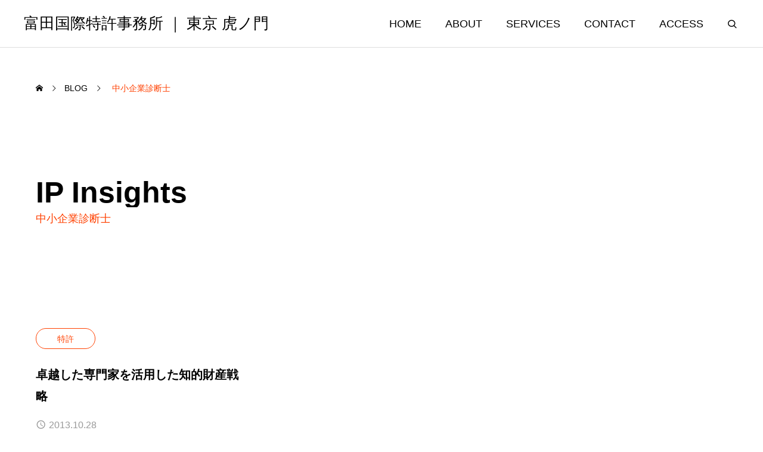

--- FILE ---
content_type: text/html; charset=UTF-8
request_url: https://tmt-law.jp/tag/%E4%B8%AD%E5%B0%8F%E4%BC%81%E6%A5%AD%E8%A8%BA%E6%96%AD%E5%A3%AB
body_size: 10218
content:
<!DOCTYPE html>
<html class="pc" dir="ltr" lang="ja" prefix="og: https://ogp.me/ns#">
<head>
<meta charset="UTF-8">
<!--[if IE]><meta http-equiv="X-UA-Compatible" content="IE=edge"><![endif]-->
<meta name="viewport" content="width=device-width">

<meta name="description" content="業界トップクラスの品質と登録実績を誇る知的財産サービスを提供する国際特許事務所。東京都港区虎ノ門に本部を置く弁理士事務所。依頼内容に応じ、技術系の特許弁理士、ブランド保護専門の商標弁理士が専任担当。">
<link rel="pingback" href="https://tmt-law.jp/xmlrpc.php">

		<!-- All in One SEO 4.5.4 - aioseo.com -->
		<title>中小企業診断士 | 富田国際特許事務所 ｜ 東京 虎ノ門</title>
		<meta name="robots" content="max-image-preview:large" />
		<link rel="canonical" href="https://tmt-law.jp/tag/%E4%B8%AD%E5%B0%8F%E4%BC%81%E6%A5%AD%E8%A8%BA%E6%96%AD%E5%A3%AB" />
		<meta name="generator" content="All in One SEO (AIOSEO) 4.5.4" />
		<script type="application/ld+json" class="aioseo-schema">
			{"@context":"https:\/\/schema.org","@graph":[{"@type":"BreadcrumbList","@id":"https:\/\/tmt-law.jp\/tag\/%E4%B8%AD%E5%B0%8F%E4%BC%81%E6%A5%AD%E8%A8%BA%E6%96%AD%E5%A3%AB#breadcrumblist","itemListElement":[{"@type":"ListItem","@id":"https:\/\/tmt-law.jp\/#listItem","position":1,"name":"\u5bb6","item":"https:\/\/tmt-law.jp\/","nextItem":"https:\/\/tmt-law.jp\/tag\/%e4%b8%ad%e5%b0%8f%e4%bc%81%e6%a5%ad%e8%a8%ba%e6%96%ad%e5%a3%ab#listItem"},{"@type":"ListItem","@id":"https:\/\/tmt-law.jp\/tag\/%e4%b8%ad%e5%b0%8f%e4%bc%81%e6%a5%ad%e8%a8%ba%e6%96%ad%e5%a3%ab#listItem","position":2,"name":"\u4e2d\u5c0f\u4f01\u696d\u8a3a\u65ad\u58eb","previousItem":"https:\/\/tmt-law.jp\/#listItem"}]},{"@type":"CollectionPage","@id":"https:\/\/tmt-law.jp\/tag\/%E4%B8%AD%E5%B0%8F%E4%BC%81%E6%A5%AD%E8%A8%BA%E6%96%AD%E5%A3%AB#collectionpage","url":"https:\/\/tmt-law.jp\/tag\/%E4%B8%AD%E5%B0%8F%E4%BC%81%E6%A5%AD%E8%A8%BA%E6%96%AD%E5%A3%AB","name":"\u4e2d\u5c0f\u4f01\u696d\u8a3a\u65ad\u58eb | \u5bcc\u7530\u56fd\u969b\u7279\u8a31\u4e8b\u52d9\u6240 \uff5c \u6771\u4eac \u864e\u30ce\u9580","inLanguage":"ja","isPartOf":{"@id":"https:\/\/tmt-law.jp\/#website"},"breadcrumb":{"@id":"https:\/\/tmt-law.jp\/tag\/%E4%B8%AD%E5%B0%8F%E4%BC%81%E6%A5%AD%E8%A8%BA%E6%96%AD%E5%A3%AB#breadcrumblist"}},{"@type":"Organization","@id":"https:\/\/tmt-law.jp\/#organization","name":"\u5bcc\u7530\u56fd\u969b\u7279\u8a31\u4e8b\u52d9\u6240 \uff5c \u6771\u4eac \u864e\u30ce\u9580","url":"https:\/\/tmt-law.jp\/"},{"@type":"WebSite","@id":"https:\/\/tmt-law.jp\/#website","url":"https:\/\/tmt-law.jp\/","name":"\u5bcc\u7530\u56fd\u969b\u7279\u8a31\u4e8b\u52d9\u6240 \uff5c \u6771\u4eac \u864e\u30ce\u9580","description":"\u696d\u754c\u30c8\u30c3\u30d7\u30af\u30e9\u30b9\u306e\u54c1\u8cea\u3068\u767b\u9332\u5b9f\u7e3e\u3092\u8a87\u308b\u77e5\u7684\u8ca1\u7523\u30b5\u30fc\u30d3\u30b9\u3092\u63d0\u4f9b\u3059\u308b\u56fd\u969b\u7279\u8a31\u4e8b\u52d9\u6240\u3002\u6771\u4eac\u90fd\u6e2f\u533a\u864e\u30ce\u9580\u306b\u672c\u90e8\u3092\u7f6e\u304f\u5f01\u7406\u58eb\u4e8b\u52d9\u6240\u3002\u4f9d\u983c\u5185\u5bb9\u306b\u5fdc\u3058\u3001\u6280\u8853\u7cfb\u306e\u7279\u8a31\u5f01\u7406\u58eb\u3001\u30d6\u30e9\u30f3\u30c9\u4fdd\u8b77\u5c02\u9580\u306e\u5546\u6a19\u5f01\u7406\u58eb\u304c\u5c02\u4efb\u62c5\u5f53\u3002","inLanguage":"ja","publisher":{"@id":"https:\/\/tmt-law.jp\/#organization"}}]}
		</script>
		<!-- All in One SEO -->

<link rel='dns-prefetch' href='//cdn.jsdelivr.net' />
<link rel="alternate" type="application/rss+xml" title="富田国際特許事務所 ｜ 東京 虎ノ門 &raquo; フィード" href="https://tmt-law.jp/feed" />
<link rel="alternate" type="application/rss+xml" title="富田国際特許事務所 ｜ 東京 虎ノ門 &raquo; コメントフィード" href="https://tmt-law.jp/comments/feed" />
<link rel="alternate" type="application/rss+xml" title="富田国際特許事務所 ｜ 東京 虎ノ門 &raquo; 中小企業診断士 タグのフィード" href="https://tmt-law.jp/tag/%e4%b8%ad%e5%b0%8f%e4%bc%81%e6%a5%ad%e8%a8%ba%e6%96%ad%e5%a3%ab/feed" />
<link rel='stylesheet' id='swiper-css' href='https://cdn.jsdelivr.net/npm/swiper@10/swiper-bundle.min.css?ver=10.2.0' type='text/css' media='all' />
<link rel='stylesheet' id='main-style-css' href='https://tmt-law.jp/wp-content/themes/genesis_tcd103/style.css?ver=1.3' type='text/css' media='all' />
<link rel='stylesheet' id='design-plus-css' href='https://tmt-law.jp/wp-content/themes/genesis_tcd103/css/design-plus.css?ver=1.3' type='text/css' media='all' />
<link rel='stylesheet' id='sns-botton-css' href='https://tmt-law.jp/wp-content/themes/genesis_tcd103/css/sns-botton.css?ver=1.3' type='text/css' media='all' />
<link rel='stylesheet' id='responsive-css' href='https://tmt-law.jp/wp-content/themes/genesis_tcd103/css/responsive.css?ver=1.3' type='text/css' media='screen and (max-width:1391px)' />
<style id='wp-emoji-styles-inline-css' type='text/css'>

	img.wp-smiley, img.emoji {
		display: inline !important;
		border: none !important;
		box-shadow: none !important;
		height: 1em !important;
		width: 1em !important;
		margin: 0 0.07em !important;
		vertical-align: -0.1em !important;
		background: none !important;
		padding: 0 !important;
	}
</style>
<link rel='stylesheet' id='wp-block-library-css' href='https://tmt-law.jp/wp-includes/css/dist/block-library/style.min.css?ver=6.4.7' type='text/css' media='all' />
<style id='classic-theme-styles-inline-css' type='text/css'>
/*! This file is auto-generated */
.wp-block-button__link{color:#fff;background-color:#32373c;border-radius:9999px;box-shadow:none;text-decoration:none;padding:calc(.667em + 2px) calc(1.333em + 2px);font-size:1.125em}.wp-block-file__button{background:#32373c;color:#fff;text-decoration:none}
</style>
<style id='global-styles-inline-css' type='text/css'>
body{--wp--preset--color--black: #000000;--wp--preset--color--cyan-bluish-gray: #abb8c3;--wp--preset--color--white: #ffffff;--wp--preset--color--pale-pink: #f78da7;--wp--preset--color--vivid-red: #cf2e2e;--wp--preset--color--luminous-vivid-orange: #ff6900;--wp--preset--color--luminous-vivid-amber: #fcb900;--wp--preset--color--light-green-cyan: #7bdcb5;--wp--preset--color--vivid-green-cyan: #00d084;--wp--preset--color--pale-cyan-blue: #8ed1fc;--wp--preset--color--vivid-cyan-blue: #0693e3;--wp--preset--color--vivid-purple: #9b51e0;--wp--preset--gradient--vivid-cyan-blue-to-vivid-purple: linear-gradient(135deg,rgba(6,147,227,1) 0%,rgb(155,81,224) 100%);--wp--preset--gradient--light-green-cyan-to-vivid-green-cyan: linear-gradient(135deg,rgb(122,220,180) 0%,rgb(0,208,130) 100%);--wp--preset--gradient--luminous-vivid-amber-to-luminous-vivid-orange: linear-gradient(135deg,rgba(252,185,0,1) 0%,rgba(255,105,0,1) 100%);--wp--preset--gradient--luminous-vivid-orange-to-vivid-red: linear-gradient(135deg,rgba(255,105,0,1) 0%,rgb(207,46,46) 100%);--wp--preset--gradient--very-light-gray-to-cyan-bluish-gray: linear-gradient(135deg,rgb(238,238,238) 0%,rgb(169,184,195) 100%);--wp--preset--gradient--cool-to-warm-spectrum: linear-gradient(135deg,rgb(74,234,220) 0%,rgb(151,120,209) 20%,rgb(207,42,186) 40%,rgb(238,44,130) 60%,rgb(251,105,98) 80%,rgb(254,248,76) 100%);--wp--preset--gradient--blush-light-purple: linear-gradient(135deg,rgb(255,206,236) 0%,rgb(152,150,240) 100%);--wp--preset--gradient--blush-bordeaux: linear-gradient(135deg,rgb(254,205,165) 0%,rgb(254,45,45) 50%,rgb(107,0,62) 100%);--wp--preset--gradient--luminous-dusk: linear-gradient(135deg,rgb(255,203,112) 0%,rgb(199,81,192) 50%,rgb(65,88,208) 100%);--wp--preset--gradient--pale-ocean: linear-gradient(135deg,rgb(255,245,203) 0%,rgb(182,227,212) 50%,rgb(51,167,181) 100%);--wp--preset--gradient--electric-grass: linear-gradient(135deg,rgb(202,248,128) 0%,rgb(113,206,126) 100%);--wp--preset--gradient--midnight: linear-gradient(135deg,rgb(2,3,129) 0%,rgb(40,116,252) 100%);--wp--preset--font-size--small: 13px;--wp--preset--font-size--medium: 20px;--wp--preset--font-size--large: 36px;--wp--preset--font-size--x-large: 42px;--wp--preset--spacing--20: 0.44rem;--wp--preset--spacing--30: 0.67rem;--wp--preset--spacing--40: 1rem;--wp--preset--spacing--50: 1.5rem;--wp--preset--spacing--60: 2.25rem;--wp--preset--spacing--70: 3.38rem;--wp--preset--spacing--80: 5.06rem;--wp--preset--shadow--natural: 6px 6px 9px rgba(0, 0, 0, 0.2);--wp--preset--shadow--deep: 12px 12px 50px rgba(0, 0, 0, 0.4);--wp--preset--shadow--sharp: 6px 6px 0px rgba(0, 0, 0, 0.2);--wp--preset--shadow--outlined: 6px 6px 0px -3px rgba(255, 255, 255, 1), 6px 6px rgba(0, 0, 0, 1);--wp--preset--shadow--crisp: 6px 6px 0px rgba(0, 0, 0, 1);}:where(.is-layout-flex){gap: 0.5em;}:where(.is-layout-grid){gap: 0.5em;}body .is-layout-flow > .alignleft{float: left;margin-inline-start: 0;margin-inline-end: 2em;}body .is-layout-flow > .alignright{float: right;margin-inline-start: 2em;margin-inline-end: 0;}body .is-layout-flow > .aligncenter{margin-left: auto !important;margin-right: auto !important;}body .is-layout-constrained > .alignleft{float: left;margin-inline-start: 0;margin-inline-end: 2em;}body .is-layout-constrained > .alignright{float: right;margin-inline-start: 2em;margin-inline-end: 0;}body .is-layout-constrained > .aligncenter{margin-left: auto !important;margin-right: auto !important;}body .is-layout-constrained > :where(:not(.alignleft):not(.alignright):not(.alignfull)){max-width: var(--wp--style--global--content-size);margin-left: auto !important;margin-right: auto !important;}body .is-layout-constrained > .alignwide{max-width: var(--wp--style--global--wide-size);}body .is-layout-flex{display: flex;}body .is-layout-flex{flex-wrap: wrap;align-items: center;}body .is-layout-flex > *{margin: 0;}body .is-layout-grid{display: grid;}body .is-layout-grid > *{margin: 0;}:where(.wp-block-columns.is-layout-flex){gap: 2em;}:where(.wp-block-columns.is-layout-grid){gap: 2em;}:where(.wp-block-post-template.is-layout-flex){gap: 1.25em;}:where(.wp-block-post-template.is-layout-grid){gap: 1.25em;}.has-black-color{color: var(--wp--preset--color--black) !important;}.has-cyan-bluish-gray-color{color: var(--wp--preset--color--cyan-bluish-gray) !important;}.has-white-color{color: var(--wp--preset--color--white) !important;}.has-pale-pink-color{color: var(--wp--preset--color--pale-pink) !important;}.has-vivid-red-color{color: var(--wp--preset--color--vivid-red) !important;}.has-luminous-vivid-orange-color{color: var(--wp--preset--color--luminous-vivid-orange) !important;}.has-luminous-vivid-amber-color{color: var(--wp--preset--color--luminous-vivid-amber) !important;}.has-light-green-cyan-color{color: var(--wp--preset--color--light-green-cyan) !important;}.has-vivid-green-cyan-color{color: var(--wp--preset--color--vivid-green-cyan) !important;}.has-pale-cyan-blue-color{color: var(--wp--preset--color--pale-cyan-blue) !important;}.has-vivid-cyan-blue-color{color: var(--wp--preset--color--vivid-cyan-blue) !important;}.has-vivid-purple-color{color: var(--wp--preset--color--vivid-purple) !important;}.has-black-background-color{background-color: var(--wp--preset--color--black) !important;}.has-cyan-bluish-gray-background-color{background-color: var(--wp--preset--color--cyan-bluish-gray) !important;}.has-white-background-color{background-color: var(--wp--preset--color--white) !important;}.has-pale-pink-background-color{background-color: var(--wp--preset--color--pale-pink) !important;}.has-vivid-red-background-color{background-color: var(--wp--preset--color--vivid-red) !important;}.has-luminous-vivid-orange-background-color{background-color: var(--wp--preset--color--luminous-vivid-orange) !important;}.has-luminous-vivid-amber-background-color{background-color: var(--wp--preset--color--luminous-vivid-amber) !important;}.has-light-green-cyan-background-color{background-color: var(--wp--preset--color--light-green-cyan) !important;}.has-vivid-green-cyan-background-color{background-color: var(--wp--preset--color--vivid-green-cyan) !important;}.has-pale-cyan-blue-background-color{background-color: var(--wp--preset--color--pale-cyan-blue) !important;}.has-vivid-cyan-blue-background-color{background-color: var(--wp--preset--color--vivid-cyan-blue) !important;}.has-vivid-purple-background-color{background-color: var(--wp--preset--color--vivid-purple) !important;}.has-black-border-color{border-color: var(--wp--preset--color--black) !important;}.has-cyan-bluish-gray-border-color{border-color: var(--wp--preset--color--cyan-bluish-gray) !important;}.has-white-border-color{border-color: var(--wp--preset--color--white) !important;}.has-pale-pink-border-color{border-color: var(--wp--preset--color--pale-pink) !important;}.has-vivid-red-border-color{border-color: var(--wp--preset--color--vivid-red) !important;}.has-luminous-vivid-orange-border-color{border-color: var(--wp--preset--color--luminous-vivid-orange) !important;}.has-luminous-vivid-amber-border-color{border-color: var(--wp--preset--color--luminous-vivid-amber) !important;}.has-light-green-cyan-border-color{border-color: var(--wp--preset--color--light-green-cyan) !important;}.has-vivid-green-cyan-border-color{border-color: var(--wp--preset--color--vivid-green-cyan) !important;}.has-pale-cyan-blue-border-color{border-color: var(--wp--preset--color--pale-cyan-blue) !important;}.has-vivid-cyan-blue-border-color{border-color: var(--wp--preset--color--vivid-cyan-blue) !important;}.has-vivid-purple-border-color{border-color: var(--wp--preset--color--vivid-purple) !important;}.has-vivid-cyan-blue-to-vivid-purple-gradient-background{background: var(--wp--preset--gradient--vivid-cyan-blue-to-vivid-purple) !important;}.has-light-green-cyan-to-vivid-green-cyan-gradient-background{background: var(--wp--preset--gradient--light-green-cyan-to-vivid-green-cyan) !important;}.has-luminous-vivid-amber-to-luminous-vivid-orange-gradient-background{background: var(--wp--preset--gradient--luminous-vivid-amber-to-luminous-vivid-orange) !important;}.has-luminous-vivid-orange-to-vivid-red-gradient-background{background: var(--wp--preset--gradient--luminous-vivid-orange-to-vivid-red) !important;}.has-very-light-gray-to-cyan-bluish-gray-gradient-background{background: var(--wp--preset--gradient--very-light-gray-to-cyan-bluish-gray) !important;}.has-cool-to-warm-spectrum-gradient-background{background: var(--wp--preset--gradient--cool-to-warm-spectrum) !important;}.has-blush-light-purple-gradient-background{background: var(--wp--preset--gradient--blush-light-purple) !important;}.has-blush-bordeaux-gradient-background{background: var(--wp--preset--gradient--blush-bordeaux) !important;}.has-luminous-dusk-gradient-background{background: var(--wp--preset--gradient--luminous-dusk) !important;}.has-pale-ocean-gradient-background{background: var(--wp--preset--gradient--pale-ocean) !important;}.has-electric-grass-gradient-background{background: var(--wp--preset--gradient--electric-grass) !important;}.has-midnight-gradient-background{background: var(--wp--preset--gradient--midnight) !important;}.has-small-font-size{font-size: var(--wp--preset--font-size--small) !important;}.has-medium-font-size{font-size: var(--wp--preset--font-size--medium) !important;}.has-large-font-size{font-size: var(--wp--preset--font-size--large) !important;}.has-x-large-font-size{font-size: var(--wp--preset--font-size--x-large) !important;}
.wp-block-navigation a:where(:not(.wp-element-button)){color: inherit;}
:where(.wp-block-post-template.is-layout-flex){gap: 1.25em;}:where(.wp-block-post-template.is-layout-grid){gap: 1.25em;}
:where(.wp-block-columns.is-layout-flex){gap: 2em;}:where(.wp-block-columns.is-layout-grid){gap: 2em;}
.wp-block-pullquote{font-size: 1.5em;line-height: 1.6;}
</style>
<link rel='stylesheet' id='contact-form-7-css' href='https://tmt-law.jp/wp-content/plugins/contact-form-7/includes/css/styles.css?ver=5.8.6' type='text/css' media='all' />
<link rel='stylesheet' id='wordpress-popular-posts-css-css' href='https://tmt-law.jp/wp-content/plugins/wordpress-popular-posts/assets/css/wpp.css?ver=6.3.4' type='text/css' media='all' />
<link rel='stylesheet' id='vk-font-awesome-css' href='https://tmt-law.jp/wp-content/plugins/vk-post-author-display/vendor/vektor-inc/font-awesome-versions/src/versions/6/css/all.min.css?ver=6.4.2' type='text/css' media='all' />
<script type="text/javascript" src="https://tmt-law.jp/wp-includes/js/jquery/jquery.min.js?ver=3.7.1" id="jquery-core-js"></script>
<script type="text/javascript" src="https://tmt-law.jp/wp-includes/js/jquery/jquery-migrate.min.js?ver=3.4.1" id="jquery-migrate-js"></script>
<script type="application/json" id="wpp-json">

{"sampling_active":0,"sampling_rate":100,"ajax_url":"https:\/\/tmt-law.jp\/wp-json\/wordpress-popular-posts\/v1\/popular-posts","api_url":"https:\/\/tmt-law.jp\/wp-json\/wordpress-popular-posts","ID":0,"token":"c478935c46","lang":0,"debug":0}

</script>
<script type="text/javascript" src="https://tmt-law.jp/wp-content/plugins/wordpress-popular-posts/assets/js/wpp.min.js?ver=6.3.4" id="wpp-js-js"></script>
<link rel="https://api.w.org/" href="https://tmt-law.jp/wp-json/" /><link rel="alternate" type="application/json" href="https://tmt-law.jp/wp-json/wp/v2/tags/731" />            <style id="wpp-loading-animation-styles">@-webkit-keyframes bgslide{from{background-position-x:0}to{background-position-x:-200%}}@keyframes bgslide{from{background-position-x:0}to{background-position-x:-200%}}.wpp-widget-placeholder,.wpp-widget-block-placeholder,.wpp-shortcode-placeholder{margin:0 auto;width:60px;height:3px;background:#dd3737;background:linear-gradient(90deg,#dd3737 0%,#571313 10%,#dd3737 100%);background-size:200% auto;border-radius:3px;-webkit-animation:bgslide 1s infinite linear;animation:bgslide 1s infinite linear}</style>
            <style type="text/css">
:root {
  --vw: 1vw;
  --single_post_title_font_size: 32px;
  --single_post_title_font_size_tb: 28px;
  --single_post_title_font_size_sp: 20px;
  --font_family_type1: Arial, "ヒラギノ角ゴ ProN W3", "Hiragino Kaku Gothic ProN", "メイリオ", Meiryo, sans-serif;
  --font_family_type2: Arial, "Hiragino Sans", "ヒラギノ角ゴ ProN", "Hiragino Kaku Gothic ProN", "游ゴシック", YuGothic, "メイリオ", Meiryo, sans-serif;
  --font_family_type3: "Times New Roman" , "游明朝" , "Yu Mincho" , "游明朝体" , "YuMincho" , "ヒラギノ明朝 Pro W3" , "Hiragino Mincho Pro" , "HiraMinProN-W3" , "HGS明朝E" , "ＭＳ Ｐ明朝" , "MS PMincho" , serif;
}
body { font-size:15px; }
.large_headline { font-size:50px !important; }
.rich_font { font-size:32px !important; }
@media screen and (max-width:1100px) {
  .large_headline { font-size:44px !important; }
  .rich_font { font-size:28px !important; }
}
@media screen and (max-width:800px) {
  body { font-size:12px; }
  .large_headline { font-size:30px !important; }
  .rich_font { font-size:20px !important; }
}
body, input, textarea { font-weight:500; font-family:var(--font_family_type2); }

.rich_font, .p-vertical { font-family:var(--font_family_type2); font-weight:600; }

.large_headline { font-family:var(--font_family_type2); font-weight:600; }


.rich_font_type1 { font-family:var(--font_family_type1); font-weight:600; }
.rich_font_type2 { font-family:var(--font_family_type2); font-weight:600; }
.rich_font_type3 { font-family:var(--font_family_type3); font-weight:600; }


.logo_text { font-size:26px; }
@media screen and (max-width:1201px) {
  .logo_text { font-size:20px; }
}
#footer_banner .title { font-size:50px !important; }
@media screen and (max-width:1100px) {
  #footer_banner .title { font-size:44px !important; }
}
@media screen and (max-width:800px) {
  #footer_banner .title { font-size:30px !important; }
}
@media(hover: hover) {
  .animate_background .image_wrap img { width:100%; height:100%; will-change:transform; transition: transform  0.5s ease; }
  .animate_background:hover .image_wrap img { transform: scale(1.2); }
}

a { color:#000; }

a:hover, .category_button, .sub_title.colored, #global_menu > ul > li > a:hover, .faq_list .headline, #bread_crumb, #bread_crumb li.last, .faq_list .title.active, .widget_categories li a:hover, .widget_archive li a:hover, .widget_pages li a:hover, .widget_nav_menu li a:hover, .design_button,
  .service_category_content .post_list .title, .service_header .archive_link .label, .megamenu_b .arrow:after, .megamenu_b .sub_title.arrow, .news_category_button a:hover, #footer_banner a:hover .arrow_button:before, #footer_banner a:hover .arrow_button:after, .service_category_post_list .title, #post_pagination a:hover, .page_navi a:hover,
    #return_top a:hover .arrow:before, #return_top a:hover .arrow:after, #service_link_list .link_label, body.megamenu_dark_color .megamenu_a a:hover, .arrow_link_button a, .megamenu_b .arrow_link, .megamenu_b .post_list .arrow_link .arrow_button_small, #header_slider_wrap.layout_type3 .desc_area a:hover, #company_data_list h4, .lp3_bottom_content .item_list a
      { color:#ff4000; }

.cardlink .title a, #global_menu > ul > li.active > a, #global_menu > ul > li.current-menu-item > a, .design_arrow_button a, .swiper-nav-button:hover .arrow_button_small:before, .swiper-nav-button:hover .arrow_button_small:after
  { color:#ff4000 !important; }

.page_navi span.current, #global_menu ul ul a:hover, .arrow_button, #submit_comment, #post_pagination p, #comment_tab li.active a, .widget_tab_post_list_button div.active, .widget_categories a:before, .q_styled_ol li:before, #copyright, .tcdw_tag_list_widget ol a:hover, .widget_tag_cloud .tagcloud a:hover, #wp-calendar tbody a:hover,
  #post_tag_list a:hover,  #wp-calendar #prev a:hover, #wp-calendar #next a:hover, #wp-calendar td a:hover, .news_category_button li.current a, .swiper-scrollbar-drag, .cb_service_category_list .post_list a:after, .shutter_image.link_ver .post_list a:after, .design_button:hover, #mobile_menu li li a
    { background-color:#ff4000; }

.category_button, .page_navi span.current, #post_pagination p, #comment_textarea textarea:focus, #guest_info input:focus, .c-pw__box-input:focus, .news_category_button li.current a, .news_category_button a:hover, #post_pagination a:hover, .page_navi a:hover, .design_button
  { border-color:#ff4000; }

.category_button:hover, .single_post_nav:hover span:after, .faq_list .title:hover, #single_author_title_area .author_link li a:hover:before, .author_profile a:hover, #post_meta_bottom a:hover, .cardlink_title a:hover, .comment a:hover,
  .comment_form_wrapper a:hover, .megamenu_b .sub_title.arrow:hover, .megamenu_b .arrow_link:hover, body.megamenu_dark_color .megamenu_b a:hover
    { color:#e12200; }

.design_arrow_button a:hover { color:#e12200 !important; }

.c-pw__btn:hover, #comment_tab li a:hover, #submit_comment:hover, #cancel_comment_reply a:hover, #comment_tab li a:hover, .cb_service_category_list .post_list a:hover:after, .shutter_image.link_ver .post_list a:hover:after
  { background-color:#e12200; }

.category_button:hover, .tcdw_tag_list_widget ol a:hover, .widget_tag_cloud .tagcloud a:hover
  { border-color:#e12200; }


.post_content a, .widget_block a, .textwidget a, #no_post a, #page_404_header .desc a, #no_search_result a { color:#1578d6; }
#page_404_header .desc a:hover { color:#1578d6; }
.widget_block a:hover, .textwidget a:hover, #no_post a:hover { color:rgba(21,120,214,0.6); }
.post_content a:hover { color:#1578d6; }
.styled_h2 {
  font-size:28px!important;
  text-align:center!important;
  font-weight:600!important;
  color:#000000;
  border-color:#000000;
  border-width:1px;
  border-style:solid;
border-left:none;
border-right:none;
border-top:none;
border-bottom:none;
background-color:transparent;
}
@media screen and (max-width:800px) {
  .styled_h2 { font-size:22px!important; }
}
.styled_h3 {
  font-size:23px!important;
  text-align:left!important;
  font-weight:600!important;
  color:#000000;
  border-color:#ff4000;
  border-width:4px;
  border-style:solid;
padding-left:1em!important;
padding-top:0.5em!important;
padding-bottom:0.5em!important;
border-right:none;
border-top:none;
border-bottom:none;
background-color:transparent;
}
@media screen and (max-width:800px) {
  .styled_h3 { font-size:20px!important; }
}
.styled_h4 {
  font-size:22px!important;
  text-align:left!important;
  font-weight:500!important;
  color:#000000;
  border-color:#dddddd;
  border-width:1px;
  border-style:dotted;
border-left:none;
border-right:none;
border-top:none;
padding-bottom:0.8em!important;
background-color:transparent;
}
@media screen and (max-width:800px) {
  .styled_h4 { font-size:18px!important; }
}
.styled_h5 {
  font-size:20px!important;
  text-align:left!important;
  font-weight:500!important;
  color:#000000;
  border-color:#000000;
  border-width:3px;
  border-style:double;
border-left:none;
border-right:none;
border-top:none;
border-bottom:none;
background-color:#f2f2f2;
padding:0.8em 1em!important;
}
@media screen and (max-width:800px) {
  .styled_h5 { font-size:16px!important; }
}
.post_content a.q_custom_button1 { width:280px; height:60px; line-height:60px;border-radius:0px;color:#ffffff; border-color:#ff4000; }
.post_content a.q_custom_button1:before { background-color:#cd0e00;opacity:0; }
.post_content a.q_custom_button1:hover { color:#ffffff; border-color:#cd0e00; }
.post_content a.q_custom_button1:hover:before { opacity:1; }
@media (max-width: 1200px) {
  .post_content a.q_custom_button1 { width:260px; }
}
@media (max-width: 800px) {
  .post_content a.q_custom_button1 { width:240px; height:50px; line-height:50px; }
}
.post_content a.q_custom_button2 { width:280px; height:60px; line-height:60px;border-radius:0px;color:#ffffff; background-color:#ff4000; border:none; }
.post_content a.q_custom_button2:before { color:#ffffff; background-color:#cd0e00;opacity:0; }
.post_content a.q_custom_button2:hover {  }
.post_content a.q_custom_button2:hover:before { opacity:1; }
@media (max-width: 1200px) {
  .post_content a.q_custom_button2 { width:260px; }
}
@media (max-width: 800px) {
  .post_content a.q_custom_button2 { width:240px; height:50px; line-height:50px; }
}
.post_content a.q_custom_button3 { width:280px; height:60px; line-height:60px;border-radius:0px;color:#ffffff; border-color:#ff4000; }
.post_content a.q_custom_button3:before { background-color:#ff4000;opacity:1; }
.post_content a.q_custom_button3:hover { color:#ffffff; border-color:#cd0e00; }
.post_content a.q_custom_button3:hover:before { opacity:0; }
@media (max-width: 1200px) {
  .post_content a.q_custom_button3 { width:260px; }
}
@media (max-width: 800px) {
  .post_content a.q_custom_button3 { width:240px; height:50px; line-height:50px; }
}
.q_frame1 {
  background:#ffffff;
  border-radius:0px;
  border-width:1px;
  border-color:#dddddd;
  border-style:solid;
}
.q_frame1 .q_frame_label {
  color:#000000;
}
.q_frame2 {
  background:#ffffff;
  border-radius:0px;
  border-width:1px;
  border-color:#009aff;
  border-style:solid;
}
.q_frame2 .q_frame_label {
  color:#009aff;
}
.q_frame3 {
  background:#ffffff;
  border-radius:10px;
  border-width:1px;
  border-color:#f9b42d;
  border-style:solid;
}
.q_frame3 .q_frame_label {
  color:#f9b42d;
}
.q_underline1 {
  font-weight:500;
  background-image: -webkit-linear-gradient(left, transparent 50%, #fff799 50%);
  background-image: -moz-linear-gradient(left, transparent 50%, #fff799 50%);
  background-image: linear-gradient(to right, transparent 50%, #fff799 50%);
  background-position:-100% 0.8em;}
.q_underline2 {
  font-weight:600;
  background-image: -webkit-linear-gradient(left, transparent 50%, #99f9ff 50%);
  background-image: -moz-linear-gradient(left, transparent 50%, #99f9ff 50%);
  background-image: linear-gradient(to right, transparent 50%, #99f9ff 50%);
  }
.q_underline3 {
  font-weight:600;
  background-image: -webkit-linear-gradient(left, transparent 50%, #ff99b8 50%);
  background-image: -moz-linear-gradient(left, transparent 50%, #ff99b8 50%);
  background-image: linear-gradient(to right, transparent 50%, #ff99b8 50%);
  }
.speech_balloon1 .speech_balloon_text_inner {
  color:#000000;
  background-color:#ffdfdf;
  border-color:#ffdfdf;
}
.speech_balloon1 .before { border-left-color:#ffdfdf; }
.speech_balloon1 .after { border-right-color:#ffdfdf; }
.speech_balloon2 .speech_balloon_text_inner {
  color:#000000;
  background-color:#ffffff;
  border-color:#ff5353;
}
.speech_balloon2 .before { border-left-color:#ff5353; }
.speech_balloon2 .after { border-right-color:#ffffff; }
.speech_balloon3 .speech_balloon_text_inner {
  color:#000000;
  background-color:#ccf4ff;
  border-color:#ccf4ff;
}
.speech_balloon3 .before { border-left-color:#ccf4ff; }
.speech_balloon3 .after { border-right-color:#ccf4ff; }
.speech_balloon4 .speech_balloon_text_inner {
  color:#000000;
  background-color:#ffffff;
  border-color:#0789b5;
}
.speech_balloon4 .before { border-left-color:#0789b5; }
.speech_balloon4 .after { border-right-color:#ffffff; }
.qt_google_map .pb_googlemap_custom-overlay-inner { background:#000000; color:#ffffff; }
.qt_google_map .pb_googlemap_custom-overlay-inner::after { border-color:#000000 transparent transparent transparent; }
</style>

<style id="current-page-style" type="text/css">
@media screen and (min-width: 951px) {
  .cb_service_category_list_carousel .item {
    width: calc( (var(--vw) * 100 - 200px) / 4 - 3px) !important; }
  .swiper-nav-button {
    display: none; }
}</style>


		<style type="text/css" id="wp-custom-css">
			




		</style>
		</head>
<body id="body" class="archive tag tag-731 fa_v6_css megamenu_light_color no_page_nav">
<div id="js-body-start"></div>


<header id="header" class="first_animate">
 <p id="header_logo">
 <a href="https://tmt-law.jp/" title="富田国際特許事務所 ｜ 東京 虎ノ門">
    <span class="logo_text rich_font_type2">富田国際特許事務所 ｜ 東京 虎ノ門</span>
   </a>
</p>

 <a id="drawer_menu_button" href="#"><span></span><span></span><span></span></a> <nav id="global_menu" class="menu-%e3%82%b5%e3%83%b3%e3%83%97%e3%83%ab%e3%83%a1%e3%83%8b%e3%83%a5%e3%83%bc-container"><ul id="menu-%e3%82%b5%e3%83%b3%e3%83%97%e3%83%ab%e3%83%a1%e3%83%8b%e3%83%a5%e3%83%bc" class="menu"><li id="menu-item-11638" class="menu-item menu-item-type-custom menu-item-object-custom menu-item-home menu-item-11638"><a href="https://tmt-law.jp/">HOME</a></li>
<li id="menu-item-11637" class="menu-item menu-item-type-post_type menu-item-object-page menu-item-has-children menu-item-11637"><a href="https://tmt-law.jp/about">ABOUT</a>
<ul class="sub-menu">
	<li id="menu-item-10949" class="menu-item menu-item-type-custom menu-item-object-custom menu-item-10949"><a href="https://tmt-law.jp/about_us">Firm Profile</a></li>
	<li id="menu-item-10950" class="menu-item menu-item-type-custom menu-item-object-custom menu-item-10950"><a href="https://tmt-law.jp/tomita_profile">Patent Attorney</a></li>
</ul>
</li>
<li id="menu-item-11749" class="menu-item menu-item-type-custom menu-item-object-custom menu-item-has-children menu-item-11749"><a href="https://tmt-law.jp/service">SERVICES</a>
<ul class="sub-menu">
	<li id="menu-item-11752" class="menu-item menu-item-type-post_type menu-item-object-service menu-item-11752"><a href="https://tmt-law.jp/service/patents">Patents</a></li>
	<li id="menu-item-11751" class="menu-item menu-item-type-post_type menu-item-object-service menu-item-11751"><a href="https://tmt-law.jp/service/trademarks">Trademarks</a></li>
	<li id="menu-item-11753" class="menu-item menu-item-type-post_type menu-item-object-service menu-item-11753"><a href="https://tmt-law.jp/service/designs">Designs</a></li>
	<li id="menu-item-11750" class="menu-item menu-item-type-post_type menu-item-object-service menu-item-11750"><a href="https://tmt-law.jp/service/opinions">Expert Opinions</a></li>
</ul>
</li>
<li id="menu-item-10952" class="menu-item menu-item-type-custom menu-item-object-custom menu-item-10952"><a href="https://tmt-law.jp/contact">CONTACT</a></li>
<li id="menu-item-11642" class="menu-item menu-item-type-custom menu-item-object-custom menu-item-11642"><a href="https://tmt-law.jp/about/#firm_access">ACCESS</a></li>
</ul></nav>  <div id="header_search">
  <form role="search" method="get" id="header_searchform" action="https://tmt-law.jp">
   <div class="input_area"><input type="text" value="" id="header_search_input" name="s" autocomplete="off"></div>
   <div class="search_button"><input type="submit" id="header_search_button" value=""></div>
  </form>
 </div>
 
 
</header>

<div id="container">

 <div id="bread_crumb" class="inview">
 <ul itemscope itemtype="https://schema.org/BreadcrumbList">
  <li itemprop="itemListElement" itemscope itemtype="https://schema.org/ListItem" class="home"><a itemprop="item" href="https://tmt-law.jp/"><span itemprop="name">ホーム</span></a><meta itemprop="position" content="1"></li>
 <li itemprop="itemListElement" itemscope itemtype="https://schema.org/ListItem"><a itemprop="item" href="https://tmt-law.jp/blog"><span itemprop="name">BLOG</span></a><meta itemprop="position" content="2"></li>
 <li class="last" itemprop="itemListElement" itemscope itemtype="https://schema.org/ListItem"><span itemprop="name">中小企業診断士</span><meta itemprop="position" content="3"></li>
  </ul>
</div>

<div id="archive_header" class="inview">
 <div class="title_area">
  <h2 class="large_headline"><span>IP Insights</span></h2>
    <p class="sub_title colored"><span>中小企業診断士</span></p>
   </div>
  </div>

<section id="archive_blog" class="inview slide_up_animation">

 
 <div class="blog_list">
    <div class="item">
   <a class="image_link animate_background" href="https://tmt-law.jp/2013/10/28/3048">
    <div class="image_wrap">
     <img loading="lazy" class="image" src="https://tmt-law.jp/wp-content/uploads/2024/01/pixta_109158361_S.jpg" width="840" height="560" />
    </div>
   </a>
   <div class="content">
        <a class="category_button" href="https://tmt-law.jp/category/patent">特許</a>
        <h4 class="title"><a href="https://tmt-law.jp/2013/10/28/3048"><span>卓越した専門家を活用した知的財産戦略</span></a></h4>
        <time class="date entry-date published" datetime="2023-12-27T09:48:16+09:00">2013.10.28</time>
       </div>
  </div>
   </div><!-- END .blog_list -->

 
 
</section><!-- END #archive_blog -->


 
 
 
  <footer id="footer">

  
  <div id="footer_inner">

   <p id="footer_logo">
 <a href="https://tmt-law.jp/" title="富田国際特許事務所 ｜ 東京 虎ノ門">
    <span class="logo_text rich_font_type2">富田国際特許事務所 ｜ 東京 虎ノ門</span>
   </a>
</p>


      <div id="footer_address" class="post_content clearfix">
    <p>〒105-0001　東京都港区虎ノ門 1-16-9 双葉ビル5F<br />
TEL: 03-6205-4272　FAX: 03-3508-2095</p>
   </div>
   
   
  </div>

    <div id="footer_nav" class="swiper">
   <ul id="menu-%e3%82%b5%e3%83%b3%e3%83%97%e3%83%ab%e3%83%a1%e3%83%8b%e3%83%a5%e3%83%bc-1" class="swiper-wrapper"><li class="menu-item menu-item-type-custom menu-item-object-custom menu-item-home menu-item-11638 swiper-slide"><a href="https://tmt-law.jp/">HOME</a></li>
<li class="menu-item menu-item-type-post_type menu-item-object-page menu-item-11637 swiper-slide"><a href="https://tmt-law.jp/about">ABOUT</a></li>
<li class="menu-item menu-item-type-custom menu-item-object-custom menu-item-11749 swiper-slide"><a href="https://tmt-law.jp/service">SERVICES</a></li>
<li class="menu-item menu-item-type-custom menu-item-object-custom menu-item-10952 swiper-slide"><a href="https://tmt-law.jp/contact">CONTACT</a></li>
<li class="menu-item menu-item-type-custom menu-item-object-custom menu-item-11642 swiper-slide"><a href="https://tmt-law.jp/about/#firm_access">ACCESS</a></li>
</ul>  </div>
  
  
    <p id="copyright"><span>Copyright © 富田国際特許事務所 2024</span></p>

 </footer>

</div><!-- #container -->

<div id="return_top">
 <a class="no_auto_scroll" href="#body"><span class="arrow"><span></span></span></a>
</div>

<div id="drawer_menu">

 <div class="header">
  <div id="drawer_mneu_close_button"></div>
 </div>

  <div id="mobile_menu" class="menu-%e3%82%b5%e3%83%b3%e3%83%97%e3%83%ab%e3%83%a1%e3%83%8b%e3%83%a5%e3%83%bc-container"><ul id="menu-%e3%82%b5%e3%83%b3%e3%83%97%e3%83%ab%e3%83%a1%e3%83%8b%e3%83%a5%e3%83%bc-2" class="menu"><li class="menu-item menu-item-type-custom menu-item-object-custom menu-item-home menu-item-11638"><a href="https://tmt-law.jp/">HOME</a></li>
<li class="menu-item menu-item-type-post_type menu-item-object-page menu-item-has-children menu-item-11637"><a href="https://tmt-law.jp/about">ABOUT</a>
<ul class="sub-menu">
	<li class="menu-item menu-item-type-custom menu-item-object-custom menu-item-10949"><a href="https://tmt-law.jp/about_us">Firm Profile</a></li>
	<li class="menu-item menu-item-type-custom menu-item-object-custom menu-item-10950"><a href="https://tmt-law.jp/tomita_profile">Patent Attorney</a></li>
</ul>
</li>
<li class="menu-item menu-item-type-custom menu-item-object-custom menu-item-has-children menu-item-11749"><a href="https://tmt-law.jp/service">SERVICES</a>
<ul class="sub-menu">
	<li class="menu-item menu-item-type-post_type menu-item-object-service menu-item-11752"><a href="https://tmt-law.jp/service/patents">Patents</a></li>
	<li class="menu-item menu-item-type-post_type menu-item-object-service menu-item-11751"><a href="https://tmt-law.jp/service/trademarks">Trademarks</a></li>
	<li class="menu-item menu-item-type-post_type menu-item-object-service menu-item-11753"><a href="https://tmt-law.jp/service/designs">Designs</a></li>
	<li class="menu-item menu-item-type-post_type menu-item-object-service menu-item-11750"><a href="https://tmt-law.jp/service/opinions">Expert Opinions</a></li>
</ul>
</li>
<li class="menu-item menu-item-type-custom menu-item-object-custom menu-item-10952"><a href="https://tmt-law.jp/contact">CONTACT</a></li>
<li class="menu-item menu-item-type-custom menu-item-object-custom menu-item-11642"><a href="https://tmt-law.jp/about/#firm_access">ACCESS</a></li>
</ul></div>
  <div id="drawer_menu_search">
  <form role="search" method="get" action="https://tmt-law.jp">
   <div class="input_area"><input type="text" value="" name="s" autocomplete="off"></div>
   <div class="button_area"><label for="drawer_menu_search_button"></label><input id="drawer_menu_search_button" type="submit" value=""></div>
  </form>
 </div>
 
 
</div>


<script type="text/javascript" src="https://cdn.jsdelivr.net/npm/swiper@10/swiper-bundle.min.js?ver=10.2.0" id="swiper-js"></script>
<script type="text/javascript" src="https://tmt-law.jp/wp-content/themes/genesis_tcd103/js/jquery.easing.1.4.js?ver=1.3" id="jquery.easing.1.4-js"></script>
<script type="text/javascript" src="https://tmt-law.jp/wp-content/themes/genesis_tcd103/js/jscript.js?ver=1.3" id="jscript-js"></script>
<script type="text/javascript" src="https://tmt-law.jp/wp-content/themes/genesis_tcd103/js/jquery.cookie.min.js?ver=1.3" id="jquery.cookie.min-js"></script>
<script type="text/javascript" src="https://tmt-law.jp/wp-content/plugins/contact-form-7/includes/swv/js/index.js?ver=5.8.6" id="swv-js"></script>
<script type="text/javascript" id="contact-form-7-js-extra">
/* <![CDATA[ */
var wpcf7 = {"api":{"root":"https:\/\/tmt-law.jp\/wp-json\/","namespace":"contact-form-7\/v1"}};
/* ]]> */
</script>
<script type="text/javascript" src="https://tmt-law.jp/wp-content/plugins/contact-form-7/includes/js/index.js?ver=5.8.6" id="contact-form-7-js"></script>
<script>


(function($) {

  if( $('.megamenu_post_carousel').length ){
    let megamenu_post_carousel = new Swiper(".megamenu_post_carousel", {
      loop: false,
      centeredSlides: false,
      slidesPerView: "auto",
      scrollbar: {
        el: ".post_carousel_scrollbar",
        hide: false,
        draggable: true,
        dragSize: 275,
      },
      freeMode: {
        enabled: true,
        sticky: false,
        momentumBounce: false,
      },
    });
  };

  if( $('.megamenu_b .item_list').length ){
    let megamenu_post_carousel2 = new Swiper(".megamenu_b .item_list", {
      loop: false,
      centeredSlides: false,
      slidesPerView: "auto",
      resistanceRatio : 0,
      freeMode: {
        enabled: true,
        sticky: false,
        momentumBounce: false,
      },
      navigation: {
        nextEl: ".megamenu_carousel_button_next",
        prevEl: ".megamenu_carousel_button_prev",
      },
    });
  };

})(jQuery);



(function($) {

  if( $('#footer_nav').length ){
    let footer_nav = new Swiper("#footer_nav", {
      loop: false,
      centeredSlides: false,
      slidesPerView: "auto",
      grabCursor: true,
      freeMode: {
        enabled: true,
        sticky: false,
        momentumBounce: false,
      },
    });
  };

})(jQuery);


(function($) {

  (function($) {

  const targets = document.querySelectorAll('.inview');
  const options = {
    root: null,
    rootMargin: '-100px 0px',
    threshold: 0
  };
  const observer = new IntersectionObserver(intersect, options);
  targets.forEach(target => {
    observer.observe(target);
  });
  function intersect(entries) {
    entries.forEach(entry => {
      if (entry.isIntersecting) {
        $(entry.target).addClass('animate');
        $(".item",entry.target).each(function(i){
          $(this).delay(i * 300).queue(function(next) {
            $(this).addClass('animate');
            next();
          });
        });
        observer.unobserve(entry.target);
      }
    });
  }



})(jQuery);

  // #header_messageが存在する場合のみ処理を実行
  if ($('#header_message').length) {
    const headerMessageHeight = jQuery('#header_message').outerHeight();
    // スクロール位置によって#headerのpositionとtopのスタイルを動的に変更
    $(window).on('scroll', function() {
      const scrollPosition = jQuery(this).scrollTop();
      if (scrollPosition < headerMessageHeight) {
        $('#header').css({
          'position': 'relative',
            'top': '0px'
        });
      } else {
        $('#header').css({
          'position': 'fixed',
          'top': '0px'
        });
      }
    });
  }

    setTimeout(function(){
    $('#header').removeClass('first_animate');
  }, 300);
  

  
})( jQuery );

</script>
</body>
</html>

--- FILE ---
content_type: text/css
request_url: https://tmt-law.jp/wp-content/themes/genesis_tcd103/css/design-plus.css?ver=1.3
body_size: 6962
content:
@charset "UTF-8";


/* ----------------------- TCD Advanced Style -------------------------- */


/* ----------------------------------------------------------------------
 Column layout - カラムレイアウト
---------------------------------------------------------------------- */
.post_row {
  line-height:2.4; margin-bottom:2em;
  display:-webkit-box; display:-ms-flexbox; display:-webkit-flex; display:flex;
  -ms-flex-wrap:wrap; -webkit-flex-wrap:wrap; flex-wrap:wrap;
  -ms-align-items:flex-start; -webkit-align-items:flex-start; align-items:flex-start;
}
.post_col {
  -ms-flex: 1 1 0%; -webkit-flex: 1 1 0%; flex: 1 1 0%;
}
.post_col-2 { margin-right:100px; width:calc(50% - 50px); }
.post_col-3 { margin-right:25px; }
.post_col:last-of-type { margin-right:0; }
@media screen and (max-width: 1100px) {
  .post_row { display:block; line-height:2; }
	.post_col { margin-bottom:1.2em; }
  .post_col-2 { margin-right:0px; width:auto; }
  .post_col-3 { margin-right:0px; }
}


/* ----------------------------------------------------------------------
 headline - 見出しのスタイル
---------------------------------------------------------------------- */
.post_content .style3a, .post_content .style3b, .post_content .style4a, .post_content .style4b, .post_content .style5a, .post_content .style5b, .post_content .style6 { font-weight: 500; line-height:1.6; }
/* h2 */
.style2a { margin:65px 0 30px !important; padding:0 0 .9em !important; border-bottom:3px solid #000; font-size:26px !important; }
.style2b { margin:65px 0 30px !important; padding:.48em 1em .47em !important; background:#000; color:#fff; font-size:26px !important; }
/* h3 */
.style3a { margin:65px 0 30px !important; padding:1.2em .15em !important; border-top:1px solid #ccc; border-bottom:1px solid #ccc; font-size:22px !important; }
.style3b { margin:65px 0 30px !important; padding:1.1em 1.4em 1.15em !important; border:1px solid #ddd; border-top:3px solid #000; background:#fafafa; font-size:22px !important; }
/* h4 */
.style4a { margin:65px 0 30px !important; padding:.4em 0 .4em 1.2em !important; border-left:3px solid #000; font-size:20px !important; font-weight:500; }
.style4b { -webkit-box-sizing:border-box; box-sizing:border-box; position:relative; margin:65px 0 30px !important; padding:.8em 1.5em .8em !important; border-left:#000 3px solid; font-size:20px !important; }
.style4b:after { position:absolute; top:0; left:0; width:100%; height:calc(100% - 2px); border:1px solid #ddd; border-left:none; content: ''; }
/* h5 */
.style5a { margin:65px 0 30px !important; padding:.85em 1.5em .8em !important; border:1px solid #ddd; background:#fafafa; font-size:18px !important; }
.style5b { margin:65px 0 30px !important; padding:.85em 1.5em .8em !important; background:#000; color:#fff; font-size:18px !important; }
/* h6 */
.style6 { position:relative; margin:65px 0 30px !important; padding:0 .8em 0 1.3em !important; color:#000; font-size:16px !important; font-weight:700; }
.style6:before { position:absolute; top:.35em; left:0; width:12px; height:12px; background:#000; content:""; }
.balloon { display:block; z-index:0; position:relative; width:auto; min-width:115px; margin:50px 0 22px; padding:.5em 18px .5em; clear:both; border-bottom:0; background:#222; color:#fff; font-size:20px; font-weight:400; text-align:left; }
.balloon:after { display:block; position:absolute; bottom:-10px; left:30px; width:0px; height:0px; margin-left:-10px; border-width:10px 10px 0 10px; border-style:solid; border-color:#222 transparent transparent transparent; content:""; }
@media screen and (max-width: 800px) {
    .style2a { margin:30px 0 20px !important; padding:0 0 .6em !important; font-size:20px !important; }
    .style2b { margin:30px 0 20px !important; padding:.42em .7em .41em !important; background:#000; color:#fff; font-size:20px !important; } 
    .style3a { margin:30px 0 20px !important; padding:.6em .15em !important; font-size:18px !important; }
    .style3b { margin:30px 0 20px !important; padding:.5em .5em .45em .6em !important; font-size:18px !important; }
    .style4a { margin:30px 0 20px !important; padding:.4em 0 .4em .8em !important; border-left:2px solid #000; font-size:16px !important; }
    .style4b { margin:30px 0 20px !important; padding:.8em 1em .75em !important; border-left:#000 2px solid; font-size:16px !important; }
    .style5a { margin:30px 0 20px !important; padding:.8em 1em .75em !important; font-size:15px !important; }
    .style5b { margin:30px 0 20px !important; padding:.8em 1em .75em !important; font-size:15px !important; }
}

/* デフォルト見出し+クイックタグ見出しのスタイル */
.post_content h1 { font-size:var(--single_post_title_font_size); font-weight:600; line-height:1.4; margin: 120px 0 1.3em 0; text-align:center; }
.post_content h2 { font-size:var(--single_post_title_font_size); font-weight:600; line-height:1.4; margin: 3em 0 1.3em 0; text-align:center; }
.post_content h3 { font-size:calc(var(--single_post_title_font_size) - 2px); font-weight:600; line-height:1.6; margin: 3em 0 1.3em 0; }
.post_content h4 { font-size:calc(var(--single_post_title_font_size) - 4px); font-weight:600; line-height:1.6; margin: 2.3em 0 1em 0; }
.post_content h5 { font-size:calc(var(--single_post_title_font_size) - 6px); font-weight:600; line-height:1.6; margin: 2.3em 0 1em 0; }
.post_content h6 { font-size:calc(var(--single_post_title_font_size) - 8px); font-weight:600; line-height:1.6; margin: 2.3em 0 1em 0; }
.post_content > *:first-child { margin-top:0 !important; }/* ページコンテンツの先頭に見出しが表示される場合はmargin-topを0にする */
@media screen and (max-width: 800px) {
    .post_content h1 { font-size:var(--single_post_title_font_size_sp); margin: 100px 0 1em 0; }
    .post_content h2 { font-size:var(--single_post_title_font_size_sp); margin: 2.5em 0 1em 0; }
    .post_content h3 { font-size:calc(var(--single_post_title_font_size) - 2px); margin: 2.3em 0 1em 0; }
    .post_content h4 { font-size:calc(var(--single_post_title_font_size) - 4px); margin: 2.2em 0 1em 0; }
    .post_content h5 { font-size:calc(var(--single_post_title_font_size) - 6px); margin: 2.2em 0 1em 0; }
    .post_content h6 { font-size:calc(var(--single_post_title_font_size) - 8px); margin: 2.2em 0 1em 0; }
}
@media screen and (max-width: 600px) {
    .post_content h1 { margin: 80px 0 1em 0; }
    .post_content h2 { margin: 2.3em 0 1em 0; }
    .post_content h3 { margin: 2em 0 1em 0; }
    .post_content h4 { margin: 2em 0 1em 0; }
    .post_content h5 { margin: 2em 0 1em 0; }
    .post_content h6 { margin: 2em 0 1em 0; }
}
/* Vertical */
.p-vertical { width:100%; margin:70px 0; font-size:36px; line-height:1.4; text-align:center; }
.p-vertical p { display:inline-block; margin:0; font-size:inherit; line-height:inherit; text-align:left; -webkit-writing-mode:vertical-rl; -ms-writing-mode:tb-rl; writing-mode:vertical-rl; }
@media screen and (max-width: 800px) { 
 .p-vertical { margin:33px 0; font-size:24px; line-height:1.3; }
}


/* ----------------------------------------------------------------------
 Underline - アンダーライン
---------------------------------------------------------------------- */
.q_underline { background-image: -webkit-linear-gradient(left, transparent 50%, #fff799 50%); background-image: -moz-linear-gradient(left, transparent 50%, #fff799 50%); background-image: linear-gradient(to right, transparent 50%, #fff799 50%); background-position: 0 0.8em; background-repeat: repeat-x; background-size: 200% 0.5em; border: none; border-bottom-color: transparent; -webkit-transition: background 2s ease; -ms-transition: background 2s ease; transition: background 2s ease; }
.q_underline.is-active{ background-position: -100% 0.8em; }


/* ----------------------------------------------------------------------
 Speech balloon - スピーチ
---------------------------------------------------------------------- */
.q_frame + .speech_balloon { margin-top:2.8em; }
.speech_balloon { margin-bottom:2.5em !important; display: flex; align-items: flex-start; }
.speech_balloon_user { flex: 0 0 auto; margin-right: 36px; min-width: 80px; text-align: center; }
.speech_balloon_user_image { border-radius: 50%; height: 80px !important; width: 80px; object-fit: cover; margin:0 !important; }
.speech_balloon_user_name { font-size: 87.5%; line-height: 1.2; margin-top: 12px; }
.speech_balloon_user_name:only-child { display: flex; align-items: center; margin-top: 0; min-height: 80px; }
.speech_balloon_text { flex: 1 1 auto; margin-bottom: 3em; position:relative; }
.speech_balloon_text_inner { background: #fff; border: 2px solid #ddd; border-radius: 10px; line-height: 2; min-height: 80px; padding: 22px 28px; position: relative; }
.speech_balloon_text_inner > *:last-child { margin-bottom: 0 !important; }

.speech_balloon.right { flex-direction: row-reverse }
.speech_balloon.right .speech_balloon_user { margin-left: 36px; margin-right: 0; }

.speech_balloon_text .before , .speech_balloon_text .after{
  border-color: transparent; border-style: solid; pointer-events: none; height: 0; margin-top: -10px; width: 0; position: absolute; right: 100%; top: 40px;
}
.speech_balloon_text .before { border-left-color:inherit; border-width: 8px 0 8px 10px; }
.speech_balloon_text .after { border-right-color:inherit; border-width: 8px 10px 8px 0; }
.speech_balloon.left .before { transform:rotate(180deg); }
.speech_balloon.left .after { margin-right:-3px; }
.speech_balloon.right .before { left:100%; }
.speech_balloon.right .after { left:100%; transform:rotate(180deg); margin-left:-3px; }



/* ----------------------------------------------------------------------
 Google Map
---------------------------------------------------------------------- */
.qt_google_map { width:100%; height:450px; background:#ddd; margin:0 0 35px 0; }
.qt_google_map .qt_googlemap_embed { width:100%; height:450px; }
.qt_google_map .pb_googlemap_custom-overlay-inner { display: -webkit-box; display: -ms-flexbox; display: flex; position: absolute; top: -100px; left: -60px; -webkit-box-align: center; -ms-flex-align: center; align-items: center; -webkit-box-pack: center; -ms-flex-pack: center; justify-content: center; width: 120px !important; height: 120px !important; border-radius: 50%; font-size: 16px; text-align: center; padding:0 15px; box-sizing:border-box; font-weight:600; }
.qt_google_map .pb_googlemap_custom-overlay-inner::after { display: block; position: absolute; right: 0; bottom: -15px; left: 0; width: 0; height: 0; margin: auto; border-width: 16px 5px 0 5px; border-style: solid; content: ""; }
@media screen and (max-width: 800px) {
  .qt_google_map { height:360px; }
  .qt_google_map .qt_googlemap_embed { height:360px; }
  .qt_google_map .pb_googlemap_custom-overlay-inner { transform:scale(0.8); left:-60px; top:-80px; }
}


/* ----------------------------------------------------------------------
 flame - 囲み枠
---------------------------------------------------------------------- */
.q_frame { line-height:1.8; position: relative; padding:1.3em 2em; margin-bottom:2em; border:1px solid #ddd; }
* + .q_frame { margin-top:2em; }
.q_frame + .sc { margin-top:2.5em; }
.q_frame_label {
  max-width:calc(100% - 2em); line-height: 1.4; font-weight:600;
  display:inline-block; padding:0 1em; background:inherit;
  position: absolute; top:-0.7em; left:1em;
}
@media (max-width: 800px) {
  .q_frame { padding:1em 1.5em; }
  .q_frame_label { padding:0 0.5em; } 
}


.well { margin-bottom:30px; padding:1.1em 2em; border:1px solid #ddd; border-radius:6px; background-color:#fafafa; }
.well2 { margin-bottom:30px; padding:1.1em 2em; border:1px solid #ddd; }
.well3 { margin-bottom:30px; padding:1.1em 2em; border:1px dashed #ddd; background:#fafafa; }
.wl_red { border-color:#ebccd1; background-color:#f2dede; color:#a94442 !important; }
.wl_yellow { border-color:#faebcc; background-color:#fcf8e3; color:#8a6d3b !important; }
.wl_blue { border-color:#bce8f1; background-color:#d9edf7; color:#31708f !important; }
.wl_green { border-color:#d6e9c6; background-color:#dff0d8; color:#3c763d !important; }

@media screen and (max-width: 800px) {
    .well, .well2, .well3 { padding:.9em .8em .9em 1em; }
}


/* ----------------------------------------------------------------------
 ol - 番号付きリスト
---------------------------------------------------------------------- */

/* リストデザイン */
.q_styled_ol { counter-reset: item; list-style-type: none; margin-left:0 !important; margin-bottom:2em; }
.q_styled_ol li { display:-webkit-box; display:-webkit-flex; display:flex; margin-bottom:0.4em; }
.q_styled_ol li:before {
  counter-increment: item; content: counter(item);
  display:-webkit-box; display:-webkit-flex; display:flex;
  -webkit-box-align: center; -ms-flex-align: center; align-items: center;
  -webkit-box-pack: center; -ms-flex-pack: center; justify-content: center;
  width:1.5em; min-width: 1.5em; height: 1.5em; background:#000;
  color: #fff; border-radius: 50%; line-height: 1; margin-top: 0.3em; margin-right: 0.7em;
}
@media screen and (max-width: 800px) {
  .q_styled_ol li:before { margin-top: 0.1em; }
}


/* ----------------------------------------------------------------------
 button - CSSボタンのスタイル
---------------------------------------------------------------------- */
.q_custom_button {
  max-width: 100%; line-height:1.5; padding:0 1.5em;
  display:-webkit-box; display:-ms-flexbox; display:-webkit-inline-flex; display:inline-flex;
  -ms-justify-content:center; -webkit-justify-content:center; justify-content:center;
  -ms-align-items:center; -webkit-align-items:center; align-items:center;
  text-align:center; position:relative; overflow:hidden; font-size:16px; z-index:1;
  color:#fff; border-width:1px; border-style:solid; text-decoration: none;
  transition: border-color 0.3s ease;
  -webkit-box-sizing:border-box; box-sizing:border-box;
}
.q_custom_button:before {
  content: ''; display: block; width: 100%; height: calc(100% + 2px);
  position: absolute; top: -1px; z-index: -1;
  transition-property:background-color, left, opacity;
  transition-duration:0.5s;
  transition-timing-function:cubic-bezier(0.22, 1, 0.36, 1);
}
.q_custom_button:hover { color:#fff; text-decoration:none !important; }
@media (max-width: 800px) {
  .q_custom_button { max-height:50px; font-size:14px; }
}


/* Button option */
.rounded { border-radius:6px; }
.pill { border-radius:70px; }
.bt_red{ background:#c01f0e; border-color:#c01f0e; color:#fff; }
.bt_red:hover, .bt_red:focus { background-color:#d33929; border-color:#d33929; color:#fff; }
.bt_yellow{ background:#f1c40f; border-color:#f1c40f; color:#fff; }
.bt_yellow:hover, .bt_yellow:focus { background-color:#f9d441; border-color:#f9d441; color:#fff; }
.bt_blue{ background:#2980b9; border-color:#2980b9; color:#fff; }
.bt_blue:hover, .bt_blue:focus { background-color:#3a91c9; border-color:#3a91c9; color:#fff; }
.bt_green{ background:#27ae60; border-color:#27ae60; color:#fff; }
.bt_green:hover, .bt_green:focus { background-color:#39c574; border-color:#39c574; color:#fff; }


/* クイックタグのデザインボタン */
.q_button_wrap { text-align:center; margin-bottom:2em; }


/* ----------------------------------------------------------------------
Youtube responsive - Youtube動画のレスポンシブ表示
---------------------------------------------------------------------- */
.ytube { position:relative; height:0; margin-top:20px; margin-bottom:2em; padding-bottom:56.25%; padding-top:30px; overflow:hidden; }
.ytube iframe { position:absolute; top:0; right:0; width:100% !important; height:100% !important; }


/* ----------------------------------------------------------------------
Table responsive - テーブルのレスポンシブ表示
---------------------------------------------------------------------- */
.rps_table { line-height:2.0; }
@media only screen and (max-width:600px) {
  .rps_table tr { display:block; margin-bottom:1.5em; }
  .rps_table th, .rps_table td{ display:list-item; list-style-type:none; border:none; }
  .rps_table td { border-top: none; }
}


/* ----------------------------------------------------------------------
 Cardlink style - カードリンクのスタイル
---------------------------------------------------------------------- */
.cardlink {
  word-wrap:break-word; margin:15px 0 50px; padding:20px; border:1px solid #ddd; background:#fff;
  display:flex; flex-wrap:wrap; align-items:center;
}
.cardlink + .cardlink { margin-top:-20px; }
.cardlink .image { margin-right:25px; }
.cardlink .image img { width:130px; height:130px; -o-object-fit:cover; object-fit:cover; display:block; }
.cardlink .content { width:calc(100% - 155px); padding-top:5px; }
.cardlink .title_area { }
.cardlink .meta { display:flex; flex-wrap:wrap; margin:0 0 5px 0; }
.cardlink .meta > p { color:#222; font-size:14px; line-height:1; margin:0 15px 10px 0; position:relative; }
.cardlink .meta > p.date:before { font-family:'design_plus'; content:'\e903'; font-size:16px; margin:0 5px 0 0; top:1.5px; position:relative; }
.cardlink .meta > p.modified_date { margin-right:0; }
.cardlink .meta > p.modified_date:before { font-family:'design_plus'; content:'\e91f'; font-size:16px; margin:0 5px 0 0; top:1.5px; position:relative; }
.cardlink .title { margin:-3px 0 5px 0 !important; font-size:16px; font-weight:bold; line-height:1.7; }
.cardlink .title a { text-decoration:none; display:block; }
.cardlink .title a:hover { text-decoration:underline; }
.cardlink .desc { font-size:14px; line-height:1.7; margin:0 0 0 0 !important; max-height:3.4em; overflow:hidden; visibility:visible; }
.cardlink .desc span { display:-webkit-inline-box; -webkit-box-orient:vertical; -webkit-line-clamp:2; }
@media screen and (max-width: 800px) {
  .cardlink { display:block; padding:12px; margin:30px 0 35px !important; }
  .cardlink .image { float:left; margin-right:15px; }
  .cardlink .image img { width:120px; height:120px; }
  .cardlink .content { width:auto; }
  .cardlink .title_area { width:calc(100% - 135px); float:left; min-height:120px; display:flex; flex-direction:column; justify-content:center; }
  .cardlink .meta { width:100%; margin-bottom:0px; }
	.cardlink .meta > p { margin-bottom:8px; }
  .cardlink .title { margin:0 !important; line-height:1.4; max-height:4.2em; overflow:hidden; visibility:visible; }
  .cardlink .title a { display:-webkit-inline-box; -webkit-box-orient:vertical; -webkit-line-clamp:3; }
  .cardlink .desc { clear:both; padding:10px 0 0 0; max-height:4em; }
  .cardlink .desc span { -webkit-line-clamp:2; }
}


/* ----------------------------------------------------------------------
 QUADRAから追加分
---------------------------------------------------------------------- */
.post_content .is-sp { display:none !important; }
.a_break { display:inline-block; }
@media screen and (max-width: 800px) {
  .post_content .is-pc { display:none !important; }
  .post_content .is-sp { display:block !important; }
  .a_break { display:block; }
}
.post_content .underline, .post_content .underline:hover { text-decoration:underline; }
.post_content .e_link { display: inline-block; position:relative; padding:0 20px 0 0; }
.post_content .e_link:after { font-family: 'design_plus'; content: '\e920'; position:absolute; right:0; top:1px; }
.post_content img.frame { border: 1px solid #d2d2d2; margin-bottom:-12px; box-shadow: 0 6px 6px -6px #cccccc; }
.post_content .s_table { overflow: auto; white-space: nowrap; margin-bottom: 2em; }
.post_content .s_table table { margin-bottom: 0; }


/* ----------------------------------------------------------------------
 Contactform - お問い合わせフォーム
---------------------------------------------------------------------- */
.wpcf7 { width:100%; margin:0 0 2.5em !important; padding:0; border:1px solid #ddd; background:#fafafa; font-size:14px; }
.wpcf7 form { margin:1.5em 1.5em 0; }
.wpcf7 p { margin-bottom:1em; font-size:16px; }
.wpcf7 input, .wpcf7 textarea { -webkit-box-sizing:border-box; box-sizing:border-box; width:100%; padding:8px; border:1px solid #ccc; line-height:1.2; }
.wpcf7 select, .wpcf7 input[type=checkbox], .wpcf7 input[type=radio] { width:auto; max-width:97%; padding:8px; border:1px solid #ccc; }
.wpcf7 select, .wpcf7 .wpcf7-list-item-label { font-size:14px; line-height:1.2; }
.wpcf7 .wpcf7-list-item { display:block; }
.wpcf7 textarea { height:300px; }
.wpcf7 input:focus, .wpcf7 textarea:focus { border:1px solid #bbb; outline:none; }
.wpcf7 .wpcf7-submit, .wpcf7 .wpcf7-previous { -webkit-transition:all .3s; -webkit-box-sizing:border-box; box-sizing:border-box; display:block; position:relative; width:225px; height:48px; margin:30px auto 0; border:none !important; outline:none; background-color:#333333; color:#fff; font-size:14px; line-height:1.5; text-align:center; text-decoration:none; cursor:pointer; transition:all .3s; }
.wpcf7 .wpcf7-submit:before, .wpcf7 .wpcf7-submit:after { -webkit-box-sizing:border-box; box-sizing:border-box; }
.wpcf7 .wpcf7-submit:hover, .wpcf7 .wpcf7-previous:hover { background-color:#666666; }
.wpcf7 .wpcf7-submit .wpcf7-not-valid { background:pink; }
.wpcf7 .wpcf7-submit .wpcf7-response-output { -webkit-border-radius:4px; -moz-border-radius:4px; margin:10px 0 0; padding:8px 35px 8px 14px; border-radius:4px; }
.wpcf7 .wpcf7-submit .wpcf7-validation-errors { border:1px solid #EED3D7; background-color:#F2DEDE; color:#B94A48; }
.wpcf7 .wpcf7-submit .wpcf7-mail-sent-ok { border:1px solid #BCE8F1; background-color:#D9EDF7; color:#3A87AD; }
.wpcf7 .wpcf7-previous + br { display: none; }
.wpcf7 form .wpcf7-response-output{ margin: 2em 0.5em 2em; padding:0; border: none; text-align:center; }
.wpcf7 form.invalid .wpcf7-response-output, .wpcf7 form.unaccepted .wpcf7-response-output{ color:#dc3232; font-size: 1em; }


/* ----------------------------------------------------------------------
 font-size - フォントサイズ
---------------------------------------------------------------------- */
.text70{font-size:70%}       /* フォントサイズ70% */
.text80{font-size:80%}
.text90{font-size:90%}
.text100{font-size:100%}
.text110{font-size:110%}
.text120{font-size:120%}
.text130{font-size:130%}
.text140{font-size:140%}
.text150{font-size:150%}
.text160{font-size:160%}
.text170{font-size:170%}
.text180{font-size:180%}
.text190{font-size:190%}
.text200{font-size:200%}
.text210{font-size:210%}
.text220{font-size:220%}
.b{font-weight:700}     /* 太字 */
.u{text-decoration:underline}     /* 下線 */
.del{text-decoration:line-throug} /* 打ち消し線 */


/* ----------------------------------------------------------------------
 font-color - フォントカラー
---------------------------------------------------------------------- */
.red{color:red}     /* 赤色 */
.blue{color:#2ca9e1}    /* 青色 */
.green{color:#82ae46}   /* 緑色 */
.orange{color:#ff7d00}    /* 橙色 */
.yellow{color:#fff000}    /* 黄色 */
.pink{color:#ff0084}    /* ピンク */
.gray{color:#999999}    /* グレー */


/* ----------------------------------------------------------------------
 background-color - 背景色
---------------------------------------------------------------------- */
.bg-yellow{padding:2px;background-color:#ff0} /* 黄色の文字背景 */
.bg-blue{padding:2px;background-color:#4ab0f5}  /* 青色の文字背景 */
.bg-red{padding:2px;background-color:red} /* 赤色の文字背景 */


/* ----------------------------------------------------------------------
 text-align - 配置
---------------------------------------------------------------------- */
.align1{text-align:center !important} /* 中央寄せ */
.align2{text-align:right !important}  /* 右寄せ */
.align3{text-align:left !important} /* 左寄せ */


/* ----------------------------------------------------------------------
 float - 回り込み
---------------------------------------------------------------------- */
.r-flo{float:right;margin:10px} /* 右に回り込み */
.l-flo{float:left;margin:10px}  /* 左に回り込み */
.f-clear{clear:both}      /* 回り込みの解除 */


/* ----------------------------------------------------------------------
 hover - 画像リンクマウスオーバー時の不透明度
---------------------------------------------------------------------- */
a img.fade { background:none !important; outline:none; -webkit-transition:all .3s; transition:all .3s; }
a:hover img.fade { opacity:0.7; filter:alpha(opacity=70); -ms-filter:"alpha( opacity=70 )"; background:none !important; }


/* ----------------------------------------------------------------------
 text-style - テキストスタイル
---------------------------------------------------------------------- */
.att {padding-left:1em;text-indent:-1em;} /* 注意書き等で二行目以降を字下げ */
.att_box { margin:2em 0 2.5em; padding:1em 1.2em; line-height:2.0; border:1px dotted #cccccc; background:#fcfcfc; box-shadow:0px 4px 0px 0px #f7f7f7; } /* テキストボックス */


/* ----------------------------------------------------------------------
 margin - 要素の外側の余白
---------------------------------------------------------------------- */
.m0{margin:0 !important}    /* margin 0px を指定するクラス */
.mt0{margin-top:0 !important}   /* margin-top0px を指定するクラス */
.mr0{margin-right:0 !important}   /* margin-right0px を指定するクラス*/
.mb0{margin-bottom:0 !important}  /* margin-bottom0px を指定するクラス*/
.ml0{margin-left:0 !important}    /* margin-left0px を指定するクラス*/

.m5{margin:5px !important}
.mt5{margin-top:5px !important}
.mr5{margin-right:5px !important}
.mb5{margin-bottom:5px !important}
.ml5{margin-left:5px !important}

.m10{margin:10px !important}
.mt10{margin-top:10px !important}
.mr10{margin-right:10px !important}
.mb10{margin-bottom:10px !important}
.ml10{margin-left:10px !important}

.m15{margin:15px !important}
.mt15{margin-top:15px !important}
.mr15{margin-right:15px !important}
.mb15{margin-bottom:15px !important}
.ml15{margin-left:15px !important}

.m20{margin:20px !important}
.mt20{margin-top:20px !important}
.mr20{margin-right:20px !important}
.mb20{margin-bottom:20px !important}
.ml20{margin-left:20px !important}

.m25{margin:25px !important}
.mt25{margin-top:25px !important}
.mr25{margin-right:25px !important}
.mb25{margin-bottom:25px !important}
.ml25{margin-left:25px !important}

.m30{margin:30px !important}
.mt30{margin-top:30px !important}
.mr30{margin-right:30px !important}
.mb30{margin-bottom:30px !important}
.ml30{margin-left:30px !important}

.m35{margin:35px !important}
.mt35{margin-top:35px !important}
.mr35{margin-right:35px !important}
.mb35{margin-bottom:35px !important}
.ml35{margin-left:35px !important}

.m40{margin:40px !important}
.mt40{margin-top:40px !important}
.mr40{margin-right:40px !important}
.mb40{margin-bottom:40px !important}
.ml40{margin-left:40px !important}

.m45{margin:45px !important}
.mt45{margin-top:45px !important}
.mr45{margin-right:45px !important}
.mb45{margin-bottom:45px !important}
.ml45{margin-left:45px !important}

.m50{margin:50px !important}
.mt50{margin-top:50px !important}
.mr50{margin-right:50px !important}
.mb50{margin-bottom:50px !important}
.ml50{margin-left:50px !important}

.m55{margin:55px !important}
.mt55{margin-top:55px !important}
.mr55{margin-right:55px !important}
.mb55{margin-bottom:55px !important}
.ml55{margin-left:55px !important}

.m60{margin:60px !important}
.mt60{margin-top:60px !important}
.mr60{margin-right:60px !important}
.mb60{margin-bottom:60px !important}
.ml60{margin-left:60px !important}

.m65{margin:65px !important}
.mt65{margin-top:65px !important}
.mr65{margin-right:65px !important}
.mb65{margin-bottom:65px !important}
.ml65{margin-left:65px !important}

.m70{margin:70px !important}
.mt70{margin-top:70px !important}
.mr70{margin-right:70px !important}
.mb70{margin-bottom:70px !important}
.ml70{margin-left:70px !important}

.m75{margin:75px !important}
.mt75{margin-top:75px !important}
.mr75{margin-right:75px !important}
.mb75{margin-bottom:75px !important}
.ml75{margin-left:75px !important}

.m80{margin:80px !important}
.mt80{margin-top:80px !important}
.mr80{margin-right:80px !important}
.mb80{margin-bottom:80px !important}
.ml80{margin-left:80px !important}


/* ----------------------------------------------------------------------
 padding - 要素の内側の余白
---------------------------------------------------------------------- */
.p0{padding:0 !important}   /* padding-0px を指定するクラス */
.pt0{padding-top:0 !important}    /* padding-top0px を指定するクラス */
.pr0{padding-right:0 !important}  /* padding-right0px を指定するクラス */
.pb0{padding-bottom:0 !important} /* padding-bottom0px を指定するクラス */
.pl0{padding-left:0 !important}   /* padding-left0px を指定するクラス */

.p5{padding:5px !important}
.pt5{padding-top:5px !important}
.pr5{padding-right:5px !important}
.pb5{padding-bottom:5px !important}
.pl5{padding-left:5px !important}

.p10{padding:10px !important}
.pt10{padding-top:10px !important}
.pr10{padding-right:10px !important}
.pb10{padding-bottom:10px !important}
.pl10{padding-left:10px !important}

.p15{padding:15px !important}
.pt15{padding-top:15px !important}
.pr15{padding-right:15px !important}
.pb15{padding-bottom:15px !important}
.pl15{padding-left:15px !important}

.p20{padding:20px !important}
.pt20{padding-top:20px !important}
.pr20{padding-right:20px !important}
.pb20{padding-bottom:20px !important}
.pl20{padding-left:20px !important}

.p25{padding:25px !important}
.pt25{padding-top:25px !important}
.pr25{padding-right:25px !important}
.pb25{padding-bottom:25px !important}
.pl25{padding-left:25px !important}

.p30{padding:30px !important}
.pt30{padding-top:30px !important}
.pr30{padding-right:30px !important}
.pb30{padding-bottom:30px !important}
.pl30{padding-left:30px !important}

.p35{padding:35px !important}
.pt35{padding-top:35px !important}
.pr35{padding-right:35px !important}
.pb35{padding-bottom:35px !important}
.pl35{padding-left:35px !important}

.p40{padding:40px !important}
.pt40{padding-top:40px !important}
.pr40{padding-right:40px !important}
.pb40{padding-bottom:40px !important}
.pl40{padding-left:40px !important}

.p45{padding:45px !important}
.pt45{padding-top:45px !important}
.pr45{padding-right:45px !important}
.pb45{padding-bottom:45px !important}
.pl45{padding-left:45px !important}

.p50{padding:50px !important}
.pt50{padding-top:50px !important}
.pr50{padding-right:50px !important}
.pb50{padding-bottom:50px !important}
.pl50{padding-left:50px !important}

.p55{padding:55px !important}
.pt55{padding-top:55px !important}
.pr55{padding-right:55px !important}
.pb55{padding-bottom:55px !important}
.pl55{padding-left:55px !important}

.p60{padding:60px !important}
.pt60{padding-top:60px !important}
.pr60{padding-right:60px !important}
.pb60{padding-bottom:60px !important}
.pl60{padding-left:60px !important}

.p65{padding:65px !important}
.pt65{padding-top:65px !important}
.pr65{padding-right:65px !important}
.pb65{padding-bottom:65px !important}
.pl65{padding-left:65px !important}

.p70{padding:70px !important}
.pt70{padding-top:70px !important}
.pr70{padding-right:70px !important}
.pb70{padding-bottom:70px !important}
.pl70{padding-left:70px !important}

.p75{padding:75px !important}
.pt75{padding-top:75px !important}
.pr75{padding-right:75px !important}
.pb75{padding-bottom:75px !important}
.pl75{padding-left:75px !important}

.p80{padding:80px !important}
.pt80{padding-top:80px !important}
.pr80{padding-right:80px !important}
.pb80{padding-bottom:80px !important}
.pl80{padding-left:80px !important}

